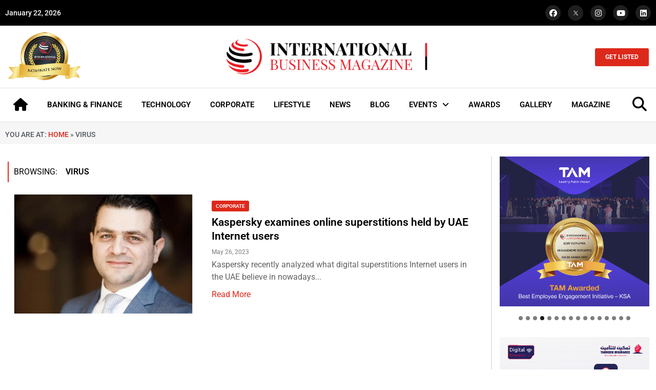

--- FILE ---
content_type: text/css
request_url: https://intlbm.com/wp-content/uploads/elementor/css/post-47394.css?ver=1769077175
body_size: 1713
content:
.elementor-47394 .elementor-element.elementor-element-244e33f:not(.elementor-motion-effects-element-type-background), .elementor-47394 .elementor-element.elementor-element-244e33f > .elementor-motion-effects-container > .elementor-motion-effects-layer{background-color:#F6F6F7;}.elementor-47394 .elementor-element.elementor-element-244e33f{transition:background 0.3s, border 0.3s, border-radius 0.3s, box-shadow 0.3s;padding:5px 0px 5px 0px;}.elementor-47394 .elementor-element.elementor-element-244e33f > .elementor-background-overlay{transition:background 0.3s, border-radius 0.3s, opacity 0.3s;}.elementor-bc-flex-widget .elementor-47394 .elementor-element.elementor-element-e3ed13f.elementor-column .elementor-widget-wrap{align-items:center;}.elementor-47394 .elementor-element.elementor-element-e3ed13f.elementor-column.elementor-element[data-element_type="column"] > .elementor-widget-wrap.elementor-element-populated{align-content:center;align-items:center;}.elementor-47394 .elementor-element.elementor-element-abc4f82 > .elementor-widget-container{margin:0px 0px -5px 0px;}.elementor-47394 .elementor-element.elementor-element-abc4f82{font-family:"Roboto", Sans-serif;font-size:14px;font-weight:500;text-transform:uppercase;line-height:1.3em;color:var( --e-global-color-secondary );}.elementor-47394 .elementor-element.elementor-element-abc4f82 a{color:var( --e-global-color-41bcb1f );}.elementor-47394 .elementor-element.elementor-element-abc4f82 a:hover{color:var( --e-global-color-secondary );}.elementor-47394 .elementor-element.elementor-element-7d27852{padding:24px 5px 24px 5px;}.elementor-47394 .elementor-element.elementor-element-6945f02 > .elementor-element-populated{padding:0px 0px 0px 0px;}.elementor-47394 .elementor-element.elementor-element-efdaadf .ue-grid-item-image-overlay{background-color:transparent;background-image:linear-gradient(180deg, #00010136 65%, var( --e-global-color-4748dc8 ) 100%);opacity:100%;}.elementor-47394 .elementor-element.elementor-element-efdaadf .post_magazine_grid{grid-template-columns:repeat(5, 1fr);gap:5px;}.elementor-47394 .elementor-element.elementor-element-efdaadf div.ue-grid-item:nth-child(1){grid-column:span 3;grid-row:span 2;}.elementor-47394 .elementor-element.elementor-element-efdaadf div.ue-grid-item:nth-child(2){grid-column:span 2;grid-row:span 1;}.elementor-47394 .elementor-element.elementor-element-efdaadf div.ue-grid-item:nth-child(3){grid-column:span 2;grid-row:span 1;}.elementor-47394 .elementor-element.elementor-element-efdaadf div.ue-grid-item:nth-child(4){grid-column:span 1;grid-row:span 1;}.elementor-47394 .elementor-element.elementor-element-efdaadf div.ue-grid-item:nth-child(5){grid-row:span 1;grid-column:span 1;}.elementor-47394 .elementor-element.elementor-element-efdaadf div.ue-grid-item:nth-child(6){grid-row:span 1;grid-column:span 1;}.elementor-47394 .elementor-element.elementor-element-efdaadf div.ue-grid-item:nth-child(7){grid-row:span 1;grid-column:span 1;}.elementor-47394 .elementor-element.elementor-element-efdaadf div.ue-grid-item:nth-child(8){grid-row:span 1;grid-column:span 1;}.elementor-47394 .elementor-element.elementor-element-efdaadf div.ue-grid-item:nth-child(9){grid-row:span 1;grid-column:span 1;}.elementor-47394 .elementor-element.elementor-element-efdaadf div.ue-grid-item:nth-child(10){grid-row:span 1;grid-column:span 1;}.elementor-47394 .elementor-element.elementor-element-efdaadf div.ue-grid-item{background-color:#ffffff;min-height:280px;border-radius:0px 0px 0px 0px;}.elementor-47394 .elementor-element.elementor-element-efdaadf .ue-grid-item-image img{object-position:center center;mix-blend-mode:normal;opacity:100%;transform:scale(100%);transition:all 300ms ease-in-out;}.elementor-47394 .elementor-element.elementor-element-efdaadf .ue-grid-item:hover .ue-grid-item-image img{opacity:100%;}.elementor-47394 .elementor-element.elementor-element-efdaadf .ue-grid-item:hover .ue-grid-item-image-overlay{opacity:84%;}.elementor-47394 .elementor-element.elementor-element-efdaadf .ue-grid-item-content{padding:20px 20px 25px 20px;text-align:Left;max-width:100%;}.elementor-47394 .elementor-element.elementor-element-efdaadf .ue-grid-item-category a{background-color:var( --e-global-color-41bcb1f );color:#ffffff;font-family:"Roboto", Sans-serif;font-size:12px;font-weight:600;line-height:1.3em;padding:5px 15px 5px 15px;border-radius:5px 5px 5px 5px;}.elementor-47394 .elementor-element.elementor-element-efdaadf .ue-grid-item-title a{color:#ffffff;font-family:"Roboto", Sans-serif;font-size:21px;font-weight:500;line-height:1.3em;}.elementor-47394 .elementor-element.elementor-element-efdaadf div.ue-grid-item:hover .ue-grid-item-title a{color:#F8F8F8;}.elementor-47394 .elementor-element.elementor-element-efdaadf .ue-grid-item-title{margin-top:10px;}.elementor-47394 .elementor-element.elementor-element-efdaadf .ue-grid-item-meta-data{color:#ffffff;margin-top:8px;gap:8px;}.elementor-47394 .elementor-element.elementor-element-efdaadf .ue-grid-item-meta-data svg{fill:#ffffff;}.elementor-47394 .elementor-element.elementor-element-efdaadf .ue-grid-item-intro{color:#ffffff;font-family:"Roboto", Sans-serif;font-size:16px;font-weight:400;line-height:1.3em;margin-top:8px;}.elementor-47394 .elementor-element.elementor-element-efdaadf .uc_more_btn{padding:10px 20px 10px 20px;display:inline-block;border-radius:0px;background-color:#000000;color:#ffffff;}.elementor-47394 .elementor-element.elementor-element-efdaadf .ue-grid-item-button{margin-top:15px;}.elementor-47394 .elementor-element.elementor-element-efdaadf .ue-no-posts-found{color:#000000;background-color:#e8e8e8;padding:20px 20px 20px 20px;border-style:solid;border-width:1px 1px 1px 1px;border-color:#c4c4c4;}.elementor-47394 .elementor-element.elementor-element-efdaadf .ue-date-calendar{padding:15px 15px 15px 15px;background-color:#ffffff;}.elementor-47394 .elementor-element.elementor-element-efdaadf .ue-date-calendar-day{color:#000000;}.elementor-47394 .elementor-element.elementor-element-efdaadf .ue-date-calendar-month{color:#7a7a7a;}.elementor-47394 .elementor-element.elementor-element-e58d874{padding:24px 5px 48px 5px;}.elementor-47394 .elementor-element.elementor-element-faa9be1 > .elementor-widget-container{margin:0px 0px -5px 0px;padding:10px 10px 10px 10px;border-style:solid;border-width:0px 0px 0px 2px;border-color:var( --e-global-color-41bcb1f );}.elementor-47394 .elementor-element.elementor-element-faa9be1 .elementor-heading-title{font-family:"Roboto", Sans-serif;font-size:16px;font-weight:400;text-transform:uppercase;line-height:1.3em;color:var( --e-global-color-4748dc8 );}.elementor-47394 .elementor-element.elementor-element-d438325 .uc_content{width:60%;padding:0px 15px 15px 25px;}.elementor-47394 .elementor-element.elementor-element-d438325 .uc_post_grid_style_one_wrap{grid-gap:15px;}.elementor-47394 .elementor-element.elementor-element-d438325 .ue_post_grid{grid-template-columns:repeat(1, minmax(0, 1fr));text-align:left;}.elementor-47394 .elementor-element.elementor-element-d438325 .uc_post_grid_style_one_item{overflow:hidden;border-radius:0px;}.elementor-47394 .elementor-element.elementor-element-d438325 .ue_p_title{justify-content:left;}.elementor-47394 .elementor-element.elementor-element-d438325 .uc_post_image{height:250px;background-color:#ffffff;}.elementor-47394 .elementor-element.elementor-element-d438325 .uc_post_image img{height:250px;object-fit:Cover;transform:scale(100%);}.elementor-47394 .elementor-element.elementor-element-d438325 .ue-grid-item-category a{color:#ffffff;background-color:var( --e-global-color-41bcb1f );font-family:"Roboto", Sans-serif;font-size:10px;font-weight:600;padding:3px 8px 3px 8px;border-radius:3px 3px 3px 3px;}.elementor-47394 .elementor-element.elementor-element-d438325 .ue-grid-item-category{margin-top:0px;}.elementor-47394 .elementor-element.elementor-element-d438325 .uc_post_title a{color:#000000;font-family:"Roboto", Sans-serif;font-size:21px;font-weight:600;line-height:1.3em;}.elementor-47394 .elementor-element.elementor-element-d438325 .uc_post_title{margin-top:8px;min-height:0px;}.elementor-47394 .elementor-element.elementor-element-d438325 .ue-grid-item-meta-data{color:var( --e-global-color-text );font-family:"Roboto", Sans-serif;font-size:12px;font-weight:400;line-height:1.3em;gap:5px;width:100%;}.elementor-47394 .elementor-element.elementor-element-d438325 .ue-grid-item-meta-data svg{fill:var( --e-global-color-text );}.elementor-47394 .elementor-element.elementor-element-d438325 .ue-meta-data{margin-top:10px;gap:10px;}.elementor-47394 .elementor-element.elementor-element-d438325 .ue-grid-item-meta-data-avatar img{width:30px;height:30px;display:inline-flex;border-radius:100px;}.elementor-47394 .elementor-element.elementor-element-d438325 .uc_post_text{color:#636363;font-family:"Roboto", Sans-serif;font-weight:400;margin-top:5px;}.elementor-47394 .elementor-element.elementor-element-d438325 .uc_more_btn{border-radius:0px;color:var( --e-global-color-41bcb1f );margin-top:10px;font-family:"Roboto", Sans-serif;font-weight:400;}.elementor-47394 .elementor-element.elementor-element-d438325 .uc_more_btn svg{fill:var( --e-global-color-41bcb1f );}.elementor-47394 .elementor-element.elementor-element-d438325 .uc_more_btn:hover{color:var( --e-global-color-4748dc8 );}.elementor-47394 .elementor-element.elementor-element-d438325 .uc_more_btn:hover svg{fill:var( --e-global-color-4748dc8 );}.elementor-47394 .elementor-element.elementor-element-d438325 .ue-no-posts-found{font-family:"Roboto", Sans-serif;font-size:16px;font-weight:600;line-height:1.3em;color:#000000;background-color:#e8e8e8;padding:20px 20px 20px 20px;border-style:solid;border-width:1px 1px 1px 1px;border-color:#c4c4c4;}.elementor-47394 .elementor-element.elementor-element-386a88d .archive_pagination{font-family:"Roboto", Sans-serif;font-size:16px;font-weight:500;border-radius:0px;}.elementor-47394 .elementor-element.elementor-element-386a88d .page-numbers{min-width:25px;height:25px;border-radius:25px;margin:3px 3px 3px 3px;}.elementor-47394 .elementor-element.elementor-element-c2f5c77 > .elementor-element-populated{border-style:solid;border-width:0px 0px 0px 2px;border-color:#7A7A7A36;padding:0px 0px 0px 15px;}.elementor-47394 .elementor-element.elementor-element-cc67590{z-index:5;}.elementor-47394 .elementor-element.elementor-element-8331457 > .elementor-element-populated{padding:0px 0px 0px 0px;}.elementor-47394 .elementor-element.elementor-element-37f3e7c > .elementor-widget-container{background-color:var( --e-global-color-9deefad );padding:10px 20px 10px 20px;}.elementor-47394 .elementor-element.elementor-element-37f3e7c .elementor-heading-title{font-family:"Roboto", Sans-serif;font-size:14px;font-weight:600;line-height:1.3em;color:#FFFFFF;}.elementor-47394 .elementor-element.elementor-element-e5e35db .uc_content{width:65%;padding:0px 0px 0px 10px;}.elementor-47394 .elementor-element.elementor-element-e5e35db .uc_post_grid_style_one_wrap{grid-gap:15px;}.elementor-47394 .elementor-element.elementor-element-e5e35db .ue_post_grid{grid-template-columns:repeat(1, minmax(0, 1fr));text-align:left;}.elementor-47394 .elementor-element.elementor-element-e5e35db .uc_post_grid_style_one_item{overflow:hidden;border-radius:0px;}.elementor-47394 .elementor-element.elementor-element-e5e35db .ue_p_title{justify-content:left;}.elementor-47394 .elementor-element.elementor-element-e5e35db .uc_post_image{height:80px;background-color:#ffffff;}.elementor-47394 .elementor-element.elementor-element-e5e35db .uc_post_image img{height:80px;object-fit:Cover;transform:scale(100%);}.elementor-47394 .elementor-element.elementor-element-e5e35db .ue-grid-item-category a{color:#ffffff;background-color:var( --e-global-color-41bcb1f );font-family:"Roboto", Sans-serif;font-size:10px;font-weight:600;padding:3px 8px 3px 8px;border-radius:3px 3px 3px 3px;}.elementor-47394 .elementor-element.elementor-element-e5e35db .ue-grid-item-category{margin-top:0px;}.elementor-47394 .elementor-element.elementor-element-e5e35db .uc_post_title a{color:#000000;font-family:"Roboto", Sans-serif;font-size:14px;font-weight:600;line-height:1.3em;}.elementor-47394 .elementor-element.elementor-element-e5e35db .uc_post_title a:hover{color:var( --e-global-color-41bcb1f );}.elementor-47394 .elementor-element.elementor-element-e5e35db .uc_post_title{margin-top:5px;min-height:0px;}.elementor-47394 .elementor-element.elementor-element-e5e35db .ue-grid-item-meta-data{color:var( --e-global-color-text );font-family:"Roboto", Sans-serif;font-size:12px;font-weight:400;line-height:1.3em;gap:5px;width:100%;}.elementor-47394 .elementor-element.elementor-element-e5e35db .ue-grid-item-meta-data svg{fill:var( --e-global-color-text );}.elementor-47394 .elementor-element.elementor-element-e5e35db .ue-meta-data{margin-top:10px;gap:10px;}.elementor-47394 .elementor-element.elementor-element-e5e35db .ue-grid-item-meta-data-avatar img{width:30px;height:30px;display:inline-flex;border-radius:100px;}.elementor-47394 .elementor-element.elementor-element-e5e35db .uc_post_text{color:#636363;font-family:"Roboto", Sans-serif;font-weight:400;margin-top:5px;}.elementor-47394 .elementor-element.elementor-element-e5e35db .uc_more_btn{border-radius:0px;color:var( --e-global-color-41bcb1f );margin-top:10px;font-family:"Roboto", Sans-serif;font-weight:400;}.elementor-47394 .elementor-element.elementor-element-e5e35db .uc_more_btn svg{fill:var( --e-global-color-41bcb1f );}.elementor-47394 .elementor-element.elementor-element-e5e35db .uc_more_btn:hover{color:var( --e-global-color-4748dc8 );}.elementor-47394 .elementor-element.elementor-element-e5e35db .uc_more_btn:hover svg{fill:var( --e-global-color-4748dc8 );}.elementor-47394 .elementor-element.elementor-element-e5e35db .ue-no-posts-found{font-family:"Roboto", Sans-serif;font-size:16px;font-weight:600;line-height:1.3em;color:#000000;background-color:#e8e8e8;padding:20px 20px 20px 20px;border-style:solid;border-width:1px 1px 1px 1px;border-color:#c4c4c4;}@media(max-width:1024px){.elementor-47394 .elementor-element.elementor-element-abc4f82{font-size:14px;}.elementor-47394 .elementor-element.elementor-element-efdaadf div.ue-grid-item{min-height:230px;}.elementor-47394 .elementor-element.elementor-element-efdaadf .ue-grid-item-image-overlay{background-color:transparent;background-image:linear-gradient(180deg, #00010136 40%, var( --e-global-color-4748dc8 ) 100%);}.elementor-47394 .elementor-element.elementor-element-efdaadf .ue-grid-item-content{padding:10px 10px 15px 10px;}.elementor-47394 .elementor-element.elementor-element-efdaadf .ue-grid-item-title a{font-size:16px;}.elementor-47394 .elementor-element.elementor-element-d438325 .uc_content{width:280px;padding:0px 0px 15px 10px;}.elementor-47394 .elementor-element.elementor-element-d438325 .uc_post_grid_style_one_wrap{grid-gap:20px;}.elementor-47394 .elementor-element.elementor-element-d438325 .uc_post_image{height:180px;}.elementor-47394 .elementor-element.elementor-element-d438325 .uc_post_image img{height:180px;object-fit:Cover;}.elementor-47394 .elementor-element.elementor-element-d438325 .uc_post_title a{font-size:16px;}.elementor-47394 .elementor-element.elementor-element-d438325 .uc_post_text{font-size:12px;line-height:1.3em;}.elementor-47394 .elementor-element.elementor-element-d438325 .uc_more_btn{font-size:12px;line-height:1.3em;}.elementor-47394 .elementor-element.elementor-element-c2f5c77 > .elementor-element-populated{padding:5px 5px 5px 10px;}.elementor-47394 .elementor-element.elementor-element-e5e35db .uc_content{width:130px;padding:0px 0px 15px 10px;}.elementor-47394 .elementor-element.elementor-element-e5e35db .uc_post_grid_style_one_wrap{grid-gap:20px;}.elementor-47394 .elementor-element.elementor-element-e5e35db .uc_post_image{height:70px;}.elementor-47394 .elementor-element.elementor-element-e5e35db .uc_post_image img{height:70px;object-fit:Cover;}.elementor-47394 .elementor-element.elementor-element-e5e35db .uc_post_title a{font-size:10px;}.elementor-47394 .elementor-element.elementor-element-e5e35db .ue-grid-item-meta-data{font-size:8px;}.elementor-47394 .elementor-element.elementor-element-e5e35db .ue-meta-data{margin-top:5px;}.elementor-47394 .elementor-element.elementor-element-e5e35db .uc_post_text{font-size:12px;line-height:1.3em;}.elementor-47394 .elementor-element.elementor-element-e5e35db .uc_more_btn{font-size:12px;line-height:1.3em;}}@media(max-width:767px){.elementor-47394 .elementor-element.elementor-element-6945f02 > .elementor-element-populated{padding:5px 5px 5px 5px;}.elementor-47394 .elementor-element.elementor-element-efdaadf div.ue-grid-item{min-height:240px;}.elementor-47394 .elementor-element.elementor-element-faa9be1 .elementor-heading-title{font-size:16px;}.elementor-47394 .elementor-element.elementor-element-d438325 .uc_content{width:200px;}.elementor-47394 .elementor-element.elementor-element-d438325 .ue_post_grid{grid-template-columns:repeat(1, minmax(0, 1fr));}.elementor-47394 .elementor-element.elementor-element-d438325 .uc_post_image{height:170px;}.elementor-47394 .elementor-element.elementor-element-d438325 .uc_post_image img{height:170px;}.elementor-47394 .elementor-element.elementor-element-d438325 .uc_post_title a{font-size:13px;}.elementor-47394 .elementor-element.elementor-element-d438325 .ue-grid-item-meta-data{font-size:10px;}.elementor-47394 .elementor-element.elementor-element-d438325 .ue-meta-data{margin-top:5px;}.elementor-47394 .elementor-element.elementor-element-d438325 .uc_post_text{font-size:10px;}.elementor-47394 .elementor-element.elementor-element-386a88d .archive_pagination{font-size:12px;padding:0px 0px 0px 0px;}.elementor-47394 .elementor-element.elementor-element-e5e35db .uc_content{width:200px;}.elementor-47394 .elementor-element.elementor-element-e5e35db .ue_post_grid{grid-template-columns:repeat(1, minmax(0, 1fr));}.elementor-47394 .elementor-element.elementor-element-e5e35db .uc_post_image{height:80px;}.elementor-47394 .elementor-element.elementor-element-e5e35db .uc_post_image img{height:80px;}.elementor-47394 .elementor-element.elementor-element-e5e35db .uc_post_title a{font-size:13px;}.elementor-47394 .elementor-element.elementor-element-e5e35db .ue-grid-item-meta-data{font-size:10px;}.elementor-47394 .elementor-element.elementor-element-e5e35db .ue-meta-data{margin-top:5px;}.elementor-47394 .elementor-element.elementor-element-e5e35db .uc_post_text{font-size:10px;}}@media(min-width:768px){.elementor-47394 .elementor-element.elementor-element-71c659e{width:75%;}.elementor-47394 .elementor-element.elementor-element-c2f5c77{width:24.332%;}}@media(max-width:1024px) and (min-width:768px){.elementor-47394 .elementor-element.elementor-element-71c659e{width:70%;}.elementor-47394 .elementor-element.elementor-element-c2f5c77{width:30%;}}/* Start custom CSS for theme-archive-title, class: .elementor-element-faa9be1 */.elementor-47394 .elementor-element.elementor-element-faa9be1 span{
    font-weight: 600;
}/* End custom CSS */
/* Start custom CSS for ucaddon_post_grid, class: .elementor-element-d438325 */.ue-grid-item-meta-data-icon{
    display: none !important;
}/* End custom CSS */
/* Start custom CSS for ucaddon_post_grid, class: .elementor-element-e5e35db */.ue-grid-item-meta-data-icon{
    display: none !important;
}/* End custom CSS */
/* Start custom CSS for column, class: .elementor-element-c2f5c77 */.flex-control-paging li a {
    width: 8px !important;
    height: 8px !important;
    margin: 0px 3px !important;
}/* End custom CSS */